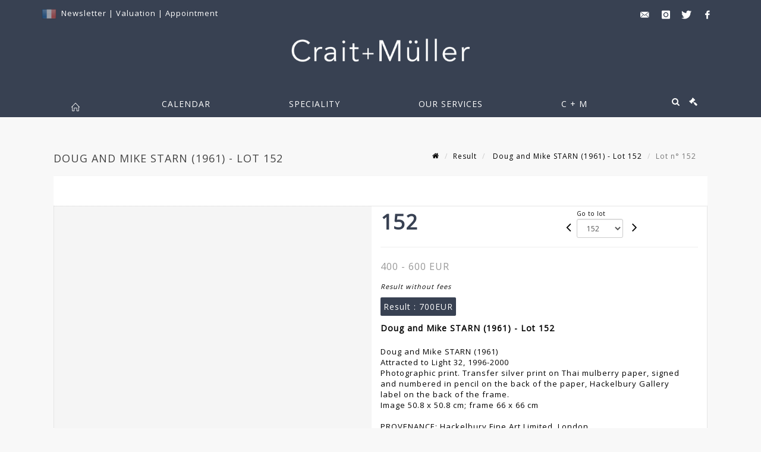

--- FILE ---
content_type: text/html;charset=UTF-8
request_url: https://www.crait-muller.com/en/lot/148620/24171830-doug-and-mike-starn-1961-attracted-to-light-32-1996-2000
body_size: 77614
content:
<!doctype html>
<html lang="en" class="no-js">
<head>
    <meta http-equiv="Content-Type" content="text/html; charset=UTF-8">
    <meta http-equiv="X-UA-Compatible" content="IE=edge,chrome=1">
    <title> Doug and Mike STARN (1961) - Lot 152 </title>
    
    
        



    

     
         
         <meta property="og:title" content="Doug and Mike STARN (1961) - Lot 152">
     
    
        <meta name="description" content="Toutes les informations sur le lot Doug and Mike STARN (1961)
Attracted to Light... - Lot 152 - Crait + Müller"/>
		<meta property="og:description" content="Toutes les informations sur le lot Doug and Mike STARN (1961)
Attracted to Light... - Lot 152 - Crait + Müller">
    
	
		<meta name="keywords" content="">
	




<meta name="language" content="fr">


<!-- HREF LANG -->


	
		<link rel="alternate" hreflang="en"
			  href="https://www.crait-muller.com/en/lot/148620/24171830-doug-and-mike-starn-1961-attracted-to-light-32-1996-2000" />

	
		<link rel="canonical" href="https://www.crait-muller.com/lot/148620/24171830-doug-and-mike-starn-1961-attracted-to-light-32-1996-2000" />
	
		<link rel="alternate" hreflang="fr"
			  href="https://www.crait-muller.com/lot/148620/24171830-doug-and-mike-starn-1961-attracted-to-light-32-1996-2000" />




<meta name="viewport" content="width=device-width, initial-scale=1, maximum-scale=1"/>
<meta name="author" content="Crait + M&uuml;ller">
<meta name="identifier-url" content="">
<meta name="layout" content="main"/>
<meta property="og:site_name" content="Crait + M&uuml;ller">
<meta property="og:locale" content="en">
<meta property="og:url" content="https://www.crait-muller.com/en/lot/148620/24171830-doug-and-mike-starn-1961-attracted-to-light-32-1996-2000"/>
<meta property="og:image" content="https://medias-static-sitescp.zonesecure.org/sitegenerique/1483/logos/logocraitmuller20250508132820.png"/>
<link rel="shortcut icon" href="https://medias-static-sitescp.zonesecure.org/sitegenerique/1483/logos/favicon20181121154133.ico" type="image/x-icon">
<link rel="icon" href="https://medias-static-sitescp.zonesecure.org/sitegenerique/1483/logos/favicon20181121154133.ico" />

<!-- GoogleFonts    ============================================= -->
<link href="https://fonts.googleapis.com/css?family=Open+Sans:" rel="stylesheet">
<!-- Stylesheets    ============================================= -->

<link rel="stylesheet" href="/assets/bootstrap-2702cc3efe0973add8272e0853ab03a3.css"/>
<link rel="stylesheet" href="/assets/font-awesome/css/font-awesome.min-84f0e98c247f3592f710ccde278d799c.css"/>
<link rel="stylesheet" href="/assets/style-6f91c0476104ee16f6fea9387a0decc9.css"/>
<link rel="stylesheet" href="/assets/font-icons-2145a7dee7ed7e44ae2f1897272842b8.css"/>
<link rel="stylesheet" href="/assets/icomoon-36189714d365d3d2ad41c87302fc4927.css"/>
<link rel="stylesheet" href="/assets/animate-ca9c031f7663c9e52b815d368f541c0e.css"/>
<link rel="stylesheet" href="/assets/magnific-popup-bd76b2742b05e58017f0fe452a612c2c.css"/>
<link rel="stylesheet" href="/assets/responsive-8fa874eb92fb7932dfb539001ee06bdd.css"/>


<!-- REVOLUTION SLIDER	============================================= -->
<link rel="stylesheet" href="https://cdn.drouot.com/assets?name=revolution_slider/css/layers.css">
<link rel="stylesheet" href="https://cdn.drouot.com/assets?name=revolution_slider/css/settings.css">
<link rel="stylesheet" href="https://cdn.drouot.com/assets?name=revolution_slider/css/navigation.css">


<link rel="stylesheet" href="/assets/jquery_toast/jquery.toast-45c7a0d117e54c9e9a29b32ba06784a8.css"/>
<link rel="stylesheet" href="/assets/cp-088cf35f8f3474c63d77b7860a79b0ee.css"/>
<script type="text/javascript" src="https://cdn.drouot.com/assets?name=cpg/jquery-743584baf8fc09dcd82ba03b2c8d990e.js"></script>

<!--[if lt IE 9]>
    <script src="http://css3-mediaqueries-js.googlecode.com/svn/trunk/css3-mediaqueries.js"></script>
<![endif]-->

<!-- CAROUSEL	============================================= -->
<script type="text/javascript" src="/assets/include/carousel-plugin/owl.carousel.min-58f126a356f7a1eb5ef4de741979f957.js" ></script>

<style type="text/css">
.openseadragon { background-color: #ffffff; border: 1px solid #ffffff; color: #333333; height: 600px; width: 400px; }
/* ******************************** GENERAL OPTIONS ******************************** */
.cpgen-container{
width:100%;margin-left:auto;margin-right:auto;padding-left : 0px ; padding-top : 0px ;padding-right : 0px ; padding-bottom : 0px ;}

/* ******************************** TYPOGRAPHY ******************************** */

    /*  BODY ============== */
    body {color : #000000;text-transform: none;font-family: Open Sans, Arial, Helvetica, sans-serif ;/*font-style : ;font-weight : ;*/font-size : 13px;letter-spacing : 1px;}
    body a:link {color : #000000;}
    body a:visited {color : #000000;}
    body a:hover {color : #000000;}

    /*  NAV ============== */
    nav {color : #ffffff;text-transform: uppercase;font-family: Open Sans, Arial, Helvetica, sans-serif ;/*font-style : ;font-weight : ;*/font-size : 14px;letter-spacing : 1px;}
    nav a:link {color : #ffffff;}
    nav a:visited {color : #ffffff;}
    nav a:hover {color : #ffffff;}

    /*  FOOTER ============== */
    footer {color : #ffffff;text-transform: none;font-family: Open Sans, Arial, Helvetica, sans-serif ;/*font-style : ;font-weight : ;*/font-size : 14px;letter-spacing : 1px;}
    footer a:link {color : #ffffff;}
    footer a:visited {color : #ffffff;}
    footer a:hover {color : #f8f8f8;}

    /*  H1 ============== */
    h1 {color : #384152;text-transform: uppercase;font-family: Open Sans, Arial, Helvetica, sans-serif ;/*font-style : ;font-weight : ;*/font-size : 22px;letter-spacing : 1px;}
    h1 a:link {color : #384152;}
    h1 a:visited {color : #384152;}
    h1 a:hover {color : #384152;}

    /*  H2 ============== */
    h2 {color : #384152;text-transform: uppercase;font-family: Open Sans, Arial, Helvetica, sans-serif ;/*font-style : ;font-weight : ;*/font-size : 14px;letter-spacing : 1px;}
    h2 a:link {color : #384152;}
    h2 a:visited {color : #384152;}
    h2 a:hover {color : #384152;}

    /*  H3 ============== */
    h3 {color : #333333;text-transform: uppercase;font-family: Open Sans, Arial, Helvetica, sans-serif ;/*font-style : ;font-weight : ;*/font-size : 15px;letter-spacing : 1px;}
    h3 a:link {color : #333333;}
    h3 a:visited {color : #333333;}
    h3 a:hover {color : #000000;}

    /*  H4 ============== */
    h4 {color : #384152;text-transform: uppercase;font-family: Open Sans, Arial, Helvetica, sans-serif ;/*font-style : ;font-weight : ;*/font-size : 14px;letter-spacing : 1px;}
    h4 a:link {color : #384152;}
    h4 a:visited {color : #000000;}
    h4 a:hover {color : #000000;}

    /*  H5 ============== */
    h5 {color : #000000;text-transform: none;font-family: Open Sans, Arial, Helvetica, sans-serif ;/*font-style : ;font-weight : ;*/font-size : 13px;letter-spacing : 1px;}
    h5 a:link {color : #000000;}
    h5 a:visited {color : #000000;}
    h5 a:hover {color : #000000;}

    /*  H6 ============== */
    h6 {color : #000000;text-transform: none;font-family: Open Sans, Arial, Helvetica, sans-serif ;/*font-style : ;font-weight : ;*/font-size : 12px;letter-spacing : 1px;}
    h6 a:link {color : #000000;}
    h6 a:visited {color : #000000;}
    h6 a:hover {color : #000000;}


/* ******************************** LOGO ******************************** */
#cpgenlogo{margin-left : px ;margin-top : 10px ;margin-right : px ;margin-bottom : 30px ; float: left;}

/* ******************************** HEADER ******************************** */

.cpgen-header {padding-left : 0px ;padding-top : 0px ;
padding-right : 0px ;padding-bottom : 0px ;margin-left : 0px ;margin-top : 0px ;margin-right : 0px ;margin-bottom : 0px ;background-color : #384152 ;border-top: 0px solid #384152;border-bottom: 0px solid #384152;}


/* ******************************** MENU ******************************** */
#cpgen-menu {background-color : #384152;}
#header.sticky-header #primary-menu ul li {padding-left : 0px ;padding-top : 0px ;padding-right : 0px ;padding-bottom : 0px;}
#cpgen-menu li:hover{background:#384152;}
#primary-menu {font-weight: normal !important;background-color : #384152;float:left;}
#header.sticky-header:not(.static-sticky) #primary-menu > ul > li > a {line-height:50px;}
#header.sticky-header #header-wrap{height: 50px;background-color : #384152;color : #ffffff ;}
#header.sticky-header #header-wrap img{max-height:50px;}
#primary-menu , #primary-menu.style-2 {height: 50px;}
#primary-menu.style-2 > div > ul > li > a{height: 50px;}
.device-sm #header.sticky-style-2 #header-wrap, .device-xs #header.sticky-style-2 #header-wrap, .device-xxs #header.sticky-style-2 #header-wrap{background-color : #384152;}
#header.sticky-style-2 #header-wrap, #header.sticky-style-3 #header-wrap, #primary-menu.style-2 > div > ul > li > a {height:50px;line-height:50px}
#primary-menu.style-2 ul ul, #primary-menu.style-2 ul li .mega-menu-content{top:50px}

#primary-menu-trigger {background-color:#384152 !important;}
#primary-menu-trigger .icon-reorder{color:#ffffff !important;}
#header.transparent-header.full-header #primary-menu > ul { border-right-color: rgba(0,0,0,0.1); }
#primary-menu ul {list-style: none;	height:50px;	margin: 0;}
#primary-menu > ul {float: left; }
#primary-menu ul li.mega-menu { position: inherit; }
#primary-menu ul li:first-child { margin-left: 0; }
#primary-menu ul li a {padding-left : 65px ;padding-top : 3px ;padding-right : 65px;padding-bottom : 3px ; height: 50px;line-height: 50px;}
#primary-menu ul li .mega-menu-content {background-color: #384152;	border-top: 2px solid #384152;}
#primary-menu ul ul{background-color: #384152; width:330px;display: none;}
#primary-menu ul ul a {	color: #ffffff !important;}
#primary-menu ul ul li:hover > a {background-color: #384152 !important;color: #ffffff!important;}
#primary-menu .dropdown hr{color : #384152;}
#primary-menu .container #top-search form input{color: #ffffff!important;}
#primary-menu .container #top-search form input::placeholder {color:#ffffff!important;}

/* ******************************** BACKGROUND ******************************** */
body{background-color:#f8f8f8;background-image: ;background-repeat: ;}


/* ******************************** FOOTER ******************************** */
#footer{padding-left : 0px ;padding-top : 30px ;padding-right : 0px ;padding-bottom : 30px ;margin-left : 0px ;margin-top : 10px ;margin-right : 0px ;margin-bottom : 0px ;border-top: 0px solid #384152;border-bottom: 0px solid #384152 ;background : #384152;color : #ffffff ; }
#footer a{#ffffff ;}



/* ******************************** SOCIAL ******************************** */
.cpgen-header .cpgen-social {font-size:1000;color:#000000;}
.cpgen-footer .cpgen-social {font-size:10;color:#000000;}

#primary-menu ul li .mega-menu-content  {width: 100% !important; }
</style>
<link rel="stylesheet" href="https://medias-static-sitescp.zonesecure.org/sitegenerique/1483/css/cssFile20251215115948.css" type="text/css" />

<script type="text/javascript" src="https://cdn.drouot.com/assets?name=cpg/cookiechoices-abc20e1381d834f5f6bf5378262b9b5c.js"></script>
<script>
    window.dataLayer = window.dataLayer || [];
    function gtag(){dataLayer.push(arguments);}

    gtag('consent', 'default', {
        'ad_storage': 'denied',
        'ad_user_data': 'denied',
        'ad_personalization': 'denied',
        'analytics_storage': 'denied'
    });
</script>

    <!-- Google tag (gtag.js) -->
        <script async src="https://www.googletagmanager.com/gtag/js?id=G-ZGC8KWS4EP"></script>
        <script>
            if (!isTrackingActivated()) {
                window['ga-disable-G-ZGC8KWS4EP'] = true;
            } else {
                gtag('js', new Date());
                gtag('config', 'G-ZGC8KWS4EP');
                updateGtagConsent('granted');
            }
        </script>
    <!-- End Google tag (gtag.js) -->




    <link rel="stylesheet" href="https://cdnjs.cloudflare.com/ajax/libs/font-awesome/6.5.0/css/all.min.css">


    
    <script src="https://cdn.jsdelivr.net/npm/vanilla-lazyload@17.1.2/dist/lazyload.min.js"></script>

</head>
<body class="en">



<div class="cpgen-container">
    
    <div class="cpgen-header">
        
            <div id="top-bar">
    <div class="container clearfix">
        <div class="col_half nobottommargin flags">
            <div class="top-links">
                
    

    
        <a href="/lot/148620/24171830-doug-and-mike-starn-1961-attracted-to-light-32-1996-2000" class="languefr">
            <img src="/assets/flags/fr-bcf33ecee56e3e2424fa4daf4b1d2011.png" />
        </a>
    


                 <a href="/en/newsletter" target="_blank">Newsletter</a> | <a href="/en/online-valuation" target="_blank">Valuation</a> | <a href="/en/appointment" target="_blank">Appointment</a>
            </div>
        </div>

        <div class="col_half fright  nobottommargin social">
            <div id="top-social">
                <ul>
    

    

        
            <li><a href="mailto:contact@crait-muller.com"
                   class="si-email3"><span class="ts-icon"><i class="icon-email3"></i>

                </span><span class="ts-text">contact@crait-muller.com</span></a>
            </li>
    

    

    

    

        

            <li><a target="_blank"
                   href="https://www.instagram.com/craitetmuller/"
                   class="si-instagram"><span class="ts-icon"><i class="icon-instagram"></i>
                </span><span class="ts-text">instagram</span></a></li>

        
    

    

        

            <li><a target="_blank"
                   href="https://twitter.com/craitetmuller"
                   class="si-twitter"><span class="ts-icon"><i class="icon-twitter"></i>
                </span><span class="ts-text">twitter</span></a></li>

        
    

    

    

        

            <li><a target="_blank"
                   href="https://www.facebook.com/craitetmuller/"
                   class="si-facebook"><span class="ts-icon"><i class="icon-facebook"></i>
                </span><span class="ts-text">facebook</span></a></li>

        
    

    

    

</ul>
            </div>
        </div>
    </div>
</div>
<header id="header" class="header5 sticky-style-2">
    <div class="container clearfix">
        <div id="primary-menu-trigger"><i class="icon-reorder"></i></div>
        <div id="cpgenlogo">
             <!-- Logo  ============================================= -->
            <div id="logo" class="divcenter">
                <a href="/en/home"
                   class="standard-logo"
                   data-dark-logo="https://medias-static-sitescp.zonesecure.org/sitegenerique/1483/logos/logocraitmuller20250508132820.png">
                    <img style="" src="https://medias-static-sitescp.zonesecure.org/sitegenerique/1483/logos/logocraitmuller20250508132820.png" class="divcenter" alt="Crait + Müller">
                </a>
                <a href="/en/home"
                   class="retina-logo"
                   data-dark-logo="https://medias-static-sitescp.zonesecure.org/sitegenerique/1483/logos/logocraitmuller20250508132820.png">
                    <img src="https://medias-static-sitescp.zonesecure.org/sitegenerique/1483/logos/logocraitmuller20250508132820.png" class="divcenter" alt="Crait + Müller">
                </a>
            </div>
        </div>
     </div>
    <div id="cpgen-menu">
        <div id="header-wrap">
                <nav id="primary-menu" class="style-2">
    <div class="container clearfix">
        <ul>

    <li>
        
            <a href="/en/home" >
                <div>
                    <i class='icon-line2-home'></i>
                </div>
            </a>
        
        
    </li>

    <li>
        
            <a href="#" >
                <div>
                    Calendar
                </div>
            </a>
        
        
            <ul>
                

    <li>
        
            <a href="/en/upcoming-sales" >
                <div>
                    Upcoming auctions
                </div>
            </a>
        
        
    </li>

    <li>
        
            <a href="/en/past-sales" >
                <div>
                    Results
                </div>
            </a>
        
        
    </li>

            </ul>
        
    </li>

    <li>
        
            <a href="/en/specialities" >
                <div>
                    Speciality
                </div>
            </a>
        
        
            <ul>
                

    <li>
        
            <a href="/en/speciality/workshops-artists" >
                <div>
                    workshops artists
                </div>
            </a>
        
        
    </li>

    <li>
        
            <a href="/en/speciality/jewelry-silversmith" >
                <div>
                    Jewelry, watches and silverware
                </div>
            </a>
        
        
    </li>

    <li>
        
            <a href="/en/speciality/classical-furnitures" >
                <div>
                    Classicals arts
                </div>
            </a>
        
        
    </li>

    <li>
        
            <a href="/en/speciality/generalist-sales" >
                <div>
                    General sales
                </div>
            </a>
        
        
    </li>

    <li>
        
            <a href="https://www.crait-muller.com//en/speciality/sculpture-bronze " >
                <div>
                    Sculptures
                </div>
            </a>
        
        
    </li>

    <li>
        
            <a href="/en/speciality/contemporary-art" >
                <div>
                    Art of the 20th and 21st century
                </div>
            </a>
        
        
    </li>

            </ul>
        
    </li>

    <li>
        
            <a href="#" >
                <div>
                    Our services
                </div>
            </a>
        
        
            <ul>
                

    <li>
        
            <a href="/en/buy" >
                <div>
                    Buy-sell
                </div>
            </a>
        
        
    </li>

    <li>
        
            <a href="/en/inventory" >
                <div>
                    Expertises-inventories
                </div>
            </a>
        
        
    </li>

    <li>
        
            <a href="/en/online-valuation" >
                <div>
                    Ask for an estimate
                </div>
            </a>
        
        
    </li>

    <li>
        
            <a href="/en/payement" >
                <div>
                    Payement
                </div>
            </a>
        
        
    </li>

    <li>
        
            <a href="/en/deposit" >
                <div>
                    Online deposit
                </div>
            </a>
        
        
    </li>

    <li>
        
            <a href="/en/appointment-paris" >
                <div>
                    Take an appointment in Paris
                </div>
            </a>
        
        
    </li>

    <li>
        
            <a href="/en/appointment-charenton" >
                <div>
                    Take an appointment in Charenton
                </div>
            </a>
        
        
    </li>

            </ul>
        
    </li>

    <li>
        
            <a href="#" >
                <div>
                    C &#43; M
                </div>
            </a>
        
        
            <ul>
                

    <li>
        
            <a href="#" >
                <div>
                    The auction house CRAIT & MÜLLER
                </div>
            </a>
        
        
            <ul>
                

    <li>
        
            <a href="/en/crait-muller-in-paris" >
                <div>
                    CRAIT &#43; MÜLLER in Paris
                </div>
            </a>
        
        
    </li>

    <li>
        
            <a href="/en/crait-muller-in-charenton-le-pont" >
                <div>
                    CRAIT &#43; MÜLLER in Charenton-le-Pont
                </div>
            </a>
        
        
    </li>

            </ul>
        
    </li>

    <li>
        
            <a href="/en/history" >
                <div>
                    Our history
                </div>
            </a>
        
        
    </li>

    <li>
        
            <a href="/en/newsletter" >
                <div>
                    Newsletter
                </div>
            </a>
        
        
    </li>

    <li>
        
            <a href="#" >
                <div>
                    Practical info
                </div>
            </a>
        
        
            <ul>
                

    <li>
        
            <a href="/en/contact-paris" >
                <div>
                    Contact in Paris
                </div>
            </a>
        
        
    </li>

    <li>
        
            <a href="/en/contact-charenton-le-pont" >
                <div>
                    Contact in Charenton-le-Pont
                </div>
            </a>
        
        
    </li>

            </ul>
        
    </li>

    <li>
        
            <a href="/en/our-collaborations" >
                <div>
                    Our collaborations
                </div>
            </a>
        
        
    </li>

            </ul>
        
    </li>
</ul>
            
<div id="top-cart">
    <a href="#" id="top-cart-trigger">
        <i class="icon-legal"></i>
    </a>
    <div class="top-cart-content" id="top-cart-content">
        <div class="top-cart-title">
            <p>Absentee bids </p>
        </div>
        <div class="top-cart-items" id="top-cart-items">
            <template id="cart-item-list">
                <div class="top-cart-item clearfix">
                    <div class="top-cart-item-desc">
                        <a href="/null/null"></a>
                        <span class="top-cart-item-price"></span>
                        <span class="top-cart-item-price"></span>
                    </div>
                </div>
            </template>
        </div>
    </div>
</div><!-- #top-cart end -->

<script type="text/javascript">
    function getQueryVariable(variable) {
        let query = window.location.search.substring(1);
        let vars = query.split('&');
        for (let i = 0; i < vars.length; i++) {
            let pair = vars[i].split("=");
            if (pair[0] === variable) {return pair[1];}
        }
        return false;
    }
    $(document).ready(function() {
        panierSize = 0;
        if (window.localStorage.getItem("panier") !== null && window.localStorage.getItem("panier") !== '') {
            panier = getPanier();
            panierSize = Object.keys(panier.lots).length;
        }
        if (window.location.search.indexOf("okLots") !== -1) {
            let lotIds = getQueryVariable("okLots").split(",");
            for (let i in lotIds) {
                deleteOrdre(lotIds[i]);
            }
            panierSize = Object.keys(panier.lots).length;
        }
        if (panierSize > 0) {
            $.toast({
                icon: 'info',
                text : "<p class=''>Don't forget to definitively validate your absentee bids in your <a href='/ordre'>cart</a>.</p>",
                allowToastClose: true,
                showHideTransition : 'slide',  // It can be plain, fade or slide
                hideAfter : false,             // `false` to make it sticky or time in miliseconds to hide after
                stack : 2,                     // `false` to show one stack at a time count showing the number of toasts that can be shown at once
                textAlign : 'left',            // Alignment of text i.e. left, right, center
                position : 'top-right'       // bottom-left or bottom-right or bottom-center or top-left or top-right or top-center or mid-center or an object representing the left, right, top, bottom values to position the toast on page
            })
            Object.keys(panier.lots).forEach(function (lotId) {
                let t = document.querySelector('#cart-item-list');
                let a = t.content.querySelectorAll("a");
                a[0].textContent = "lot n° "+panier.lots[lotId].n;
                let s = t.content.querySelectorAll("span");
                s[0].textContent = panier.lots[lotId].d;
                if (panier.lots[lotId].m === -1) {
                    s[1].textContent = 'Phone bid';
                } else {
                    s[1].textContent = panier.lots[lotId].m + ' ' + panier.lots[lotId].c;
                }

                let x = document.getElementById("top-cart-items");
                let clone = document.importNode(t.content, true);
                x.appendChild(clone)
            })

            let panierSizeSpan = document.createElement("span");
            panierSizeSpan.textContent = window.panierSize.toString();
            document.getElementById("top-cart-trigger").appendChild(panierSizeSpan);

            let btnPanier = document.createElement("a");
            btnPanier.rel = "nofollow";
            btnPanier.className = "button button-3d button-small nomargin fright";
            btnPanier.textContent = 'Send absentee bid';
            btnPanier.href = '/null/null';
            let btnPanierDiv = document.createElement("div");
            btnPanierDiv.className = "top-cart-action clearfix";
            btnPanierDiv.appendChild(btnPanier);

            document.getElementById("top-cart-content").appendChild(btnPanierDiv);
        } else {
            let panierList = document.createElement("p");
            panierList.textContent = "Your absentee bids list is empty, browse the catalogs to add lots to your list.";
            document.getElementById("top-cart-items").appendChild(panierList);
        }

    });
</script>

            
                <div id="top-search">
                    <a href="#" id="top-search-trigger"><i class="icon-search3"></i><i class="icon-line-cross"></i></a>
                    <form action="/en/search" method="get">
                        <input type="text" name="query" class="form-control" value="" placeholder="Search an item, an artist">
                        <input type="submit" class="loupe" id="AccueilBtChercher" value="">
                    </form>
                </div>
            
    </div>
</nav>
            </div>
        </div>
</header>

        
    </div>

    <div class="container">
        
        
            <div class="clear"></div>

<div class="basic layoutsPage">
    <div class="layoutsExemple col-md-12">
        
<section id="page-title" class="page-title-mini page-title-nobg">
    <div class="clearfix">
        <h1>
            Doug and Mike STARN (1961) - Lot 152
        </h1>
        <ol class="breadcrumb">
            <li><a href='/'>
                <icon class='icon-home2'></icon>
            </a></li>
            <li><a href='/resultats'>Result</a>
            </li>
            <li><a href="/en/catalog/148620-louise-janin-1893-1997-andamp-contemporaries">
                Doug and Mike STARN (1961) - Lot 152
            </a></li>
            <li class="active">Lot n° 152&nbsp;</li>
        </ol>
    </div>
</section>
<section id="content">
    <div class="detailLot content-wrap Vente148620 Etude11483 Etude2">
            <div class="single-product">
                <div class="product">
                    <div class="col-xs-12 col-md-6 product-img noPaddingLeft">
                        
                            
<script type="text/javascript" src="https://cdn.drouot.com/assets?name=openseadragon/openseadragon.min.js"></script>
<div class="col-xs-12 padding0">
    <div id="zoomImage" class="openseadragon">
        <div id="toolbarDiv"></div>
        
        <script type="text/javascript">
            var viewer = OpenSeadragon({
                        id:            "zoomImage",
                        prefixUrl:     "https://cdn.drouot.com/assets?name=openseadragon/images/",
                        showNavigator:  true,
                        toolbar:       "toolbarDiv",
                        nextButton:     "next",
                        previousButton: "previous",
                        autoHideControls: false,
                        maxZoomPixelRatio: 3,
                        minZoomPixelRatio: 0.5,
                        navigatorSizeRatio: 0.12,
                        controlsFadeDelay: 0,
                        controlsFadeLength: 500,
                        showReferenceStrip: false,
                        animationTime: 0.8,
                        imageSmoothingEnabled: true,
                    });
                    $(document).ready(function() {
//                        setTimeout( function(){
//                                   innerHTML2 = $(".intercom-launcher-discovery-frame").contents().find("html").html();
//                                   innerHTML = $('.intercom-launcher-frame').contents().find("html").html();
//                                   innerHTML3 = $("#intercom-frame").contents().find("html").html();
//                               }, 3000);
                        var tiles = [
                            
                            {
                                tileSource : {
                                    type: 'image',
                                    url:  'https://cdn.drouot.com/d/image/lot?size=fullHD&path=1483/148620/cfc5032482dd2d65b4025088f12986d4',
                                    crossOriginPolicy: 'Anonymous',
                                    ajaxWithCredentials: false,
                                },
                            },
                            
                        ];
                        var tile = 0;
                        var length = tiles.length - 2;
                        viewer.addTiledImage(tiles[0]); //init sur la première image
                        $(".thumbPreview").click(function() { //quand on clique ça change l'image
                            tile = parseInt($(this).data("thumb-index"));
                            viewer.close();
                            viewer.addTiledImage(tiles[parseInt($(this).data("thumb-index"))]);
                        });
                        var container = $('div.image-container');
                        $("#next").click(function() {
                            if (tile <= length) {
                                tile++;
                            } else {
                                tile = 0;
                            }
                            viewer.close();
                            viewer.addTiledImage(tiles[tile]);
                            scrollTo=$("#thumbImage-"+tile);
                            container.animate({
                                scrollTop: scrollTo.offset().top - container.offset().top + container.scrollTop()
                            })
                        });
                        $("#previous").click(function() {
                            if (tile === 0) {
                                tile = length + 1;
                            } else {
                                tile--;
                            }
                            viewer.close();
                            viewer.addTiledImage(tiles[tile]);
                            scrollTo=$("#thumbImage-"+tile);
                            container.animate({
                                scrollTop: scrollTo.offset().top - container.offset().top + container.scrollTop()
                            })
                        });
        });

    </script>
        <noscript>
            
                
                <img src="https://cdn.drouot.com/d/image/lot?size=phare&path=1483/148620/cfc5032482dd2d65b4025088f12986d4" alt="Doug and Mike STARN (1961)
Attracted to Light 32, 1996-2000
Photographic print. Transfer..."/>
            
        </noscript>
    </div>
</div>

<div class="clear"></div>
<div class="col-xs-12 noPaddingLeft thumbBlocmaster">
    
</div>
                        
                    </div>

                    <div class="col-xs-12 col-md-6 product-desc">
                        <div class="fiche_numero_lot">
                            <span class="fiche_lot_label">Lot</span> <span class="fiche_lot_labelnum">n°</span> <span class="fiche_lot_num">152</span>
                        </div>
                        <div class="col-md-5 padding0 floatRight">
                            
<div class="lot_navigation">
    <div class="lot_prec_suiv">
        <span class="lot_precedent col-xs-1 padding0" onclick="javascript:jQuery('#preview-form').submit()">
            
                <form id="preview-form" method="post" action="/action/goToLot?id=24171828" style="display: inline-block;margin-top: 7px;">
                    <input type="hidden" name="cpId" value="1483"/>
                    <input type="hidden" name="venteId" value="148620"/>
                    <input type="hidden" name="newLang" value="en"/>
                    <i class="icon-angle-left" style="font-size:24px;cursor:pointer;"></i>
                </form>
            
        </span>
        <span class="lot_combo col-xs-6 col-md-5 padding0 alignCenter">
            <span class="info_cache font10 alignCenter">Go to lot</span>
            <form id="combo-form" class="form-group"
                  action="/action/goToLot"
                  method="post"
                  style="display: inline-block;">
                <input type="hidden" name="cpId" value="1483"/>
                <input type="hidden" name="venteId" value="148620"/>
                <input type="hidden" name="newLang" value="en"/>
                <select id="combo-num" class="form-control" name="id" style="height:32px; width:auto; font-size: 12px; min-width:75px; " onchange="this.form.submit()" >
<option value="24171679" >1</option>
<option value="24171680" >2</option>
<option value="24171681" >3</option>
<option value="24171682" >4</option>
<option value="24171683" >5</option>
<option value="24171684" >6</option>
<option value="24171685" >7</option>
<option value="24348687" >8</option>
<option value="24171687" >9</option>
<option value="24171688" >10</option>
<option value="24171689" >11</option>
<option value="24171690" >12</option>
<option value="24171691" >13</option>
<option value="24171692" >14</option>
<option value="24171693" >15</option>
<option value="24171694" >16</option>
<option value="24171695" >17</option>
<option value="24171696" >18</option>
<option value="24171697" >19</option>
<option value="24171698" >20</option>
<option value="24171699" >21</option>
<option value="24171700" >22</option>
<option value="24171701" >23</option>
<option value="24171702" >24</option>
<option value="24171703" >25</option>
<option value="24171704" >26</option>
<option value="24171705" >27</option>
<option value="24171706" >28</option>
<option value="24171707" >29</option>
<option value="24171708" >30</option>
<option value="24171709" >31</option>
<option value="24171710" >32</option>
<option value="24171711" >33</option>
<option value="24171712" >34</option>
<option value="24171713" >35</option>
<option value="24171714" >36</option>
<option value="24171715" >37</option>
<option value="24171716" >38</option>
<option value="24171717" >39</option>
<option value="24171718" >40</option>
<option value="24171719" >41</option>
<option value="24171720" >42</option>
<option value="24171721" >43</option>
<option value="24171722" >44</option>
<option value="24171723" >45</option>
<option value="24171724" >46</option>
<option value="24171725" >47</option>
<option value="24171726" >48</option>
<option value="24171727" >49</option>
<option value="24171728" >50</option>
<option value="24171729" >51</option>
<option value="24171730" >52</option>
<option value="24171731" >53</option>
<option value="24171732" >54</option>
<option value="24171733" >55</option>
<option value="24171734" >56</option>
<option value="24171735" >57</option>
<option value="24171736" >58</option>
<option value="24171737" >59</option>
<option value="24171738" >60</option>
<option value="24171739" >61</option>
<option value="24171740" >62</option>
<option value="24171741" >63</option>
<option value="24171742" >64</option>
<option value="24171743" >65</option>
<option value="24171744" >66</option>
<option value="24171745" >67</option>
<option value="24171746" >68</option>
<option value="24171747" >69</option>
<option value="24171748" >70</option>
<option value="24171749" >71</option>
<option value="24171750" >72</option>
<option value="24171751" >73</option>
<option value="24171752" >74</option>
<option value="24171753" >75</option>
<option value="24171754" >76</option>
<option value="24171755" >77</option>
<option value="24171756" >78</option>
<option value="24171757" >79</option>
<option value="24171758" >80</option>
<option value="24171759" >81</option>
<option value="24171760" >82</option>
<option value="24171761" >83</option>
<option value="24171762" >84</option>
<option value="24171763" >85</option>
<option value="24171764" >86</option>
<option value="24171765" >87</option>
<option value="24171766" >88</option>
<option value="24171767" >89</option>
<option value="24171768" >90</option>
<option value="24171769" >91</option>
<option value="24171770" >92</option>
<option value="24171771" >93</option>
<option value="24171772" >94</option>
<option value="24171773" >95</option>
<option value="24171774" >96</option>
<option value="24171775" >97</option>
<option value="24171776" >98</option>
<option value="24171777" >99</option>
<option value="24171778" >100</option>
<option value="24171779" >101</option>
<option value="24171780" >102</option>
<option value="24171781" >103</option>
<option value="24171782" >104</option>
<option value="24171783" >105</option>
<option value="24171784" >106</option>
<option value="24171785" >107</option>
<option value="24171786" >108</option>
<option value="24171787" >109</option>
<option value="24171788" >110</option>
<option value="24171789" >111</option>
<option value="24171790" >112</option>
<option value="24171791" >113</option>
<option value="24171792" >114</option>
<option value="24171793" >115</option>
<option value="24171794" >116</option>
<option value="24171795" >117</option>
<option value="24171796" >118</option>
<option value="24171797" >119</option>
<option value="24171798" >120</option>
<option value="24171799" >121</option>
<option value="24171800" >122</option>
<option value="24171801" >123</option>
<option value="24171802" >124</option>
<option value="24171803" >125</option>
<option value="24171804" >126</option>
<option value="24171805" >127</option>
<option value="24171806" >128</option>
<option value="24171807" >129</option>
<option value="24171808" >130</option>
<option value="24171809" >131</option>
<option value="24171810" >132</option>
<option value="24171811" >133</option>
<option value="24171812" >134</option>
<option value="24171813" >135</option>
<option value="24171814" >136</option>
<option value="24171815" >137</option>
<option value="24171816" >138</option>
<option value="24171817" >139</option>
<option value="24171818" >140</option>
<option value="24171819" >141</option>
<option value="24171820" >142</option>
<option value="24171821" >143</option>
<option value="24171822" >144</option>
<option value="24171823" >145</option>
<option value="24171824" >146</option>
<option value="24171825" >147</option>
<option value="24171826" >148</option>
<option value="24171827" >149</option>
<option value="24171828" >150</option>
<option value="24171830" selected="selected" >152</option>
<option value="24171831" >153</option>
<option value="24171832" >154</option>
<option value="24171833" >155</option>
<option value="24171834" >156</option>
<option value="24171835" >157</option>
<option value="24171836" >158</option>
<option value="24171837" >159</option>
<option value="24171838" >160</option>
<option value="24171839" >161</option>
<option value="24171840" >162</option>
<option value="24171841" >163</option>
<option value="24171842" >164</option>
<option value="24171844" >166</option>
<option value="24171845" >167</option>
<option value="24171846" >168</option>
<option value="24171847" >169</option>
<option value="24171848" >170</option>
<option value="24171849" >171</option>
<option value="24171850" >172</option>
<option value="24171851" >173</option>
<option value="24171852" >174</option>
<option value="24171853" >175</option>
<option value="24171854" >176</option>
<option value="24171855" >177</option>
<option value="24171856" >178</option>
<option value="24171857" >179</option>
<option value="24171858" >180</option>
<option value="24171859" >181</option>
<option value="24171860" >182</option>
<option value="24171861" >183</option>
<option value="24171862" >184</option>
<option value="24171863" >185</option>
<option value="24171864" >186</option>
<option value="24171865" >187</option>
<option value="24171866" >188</option>
<option value="24171867" >189</option>
<option value="24171868" >190</option>
<option value="24171869" >191</option>
<option value="24171870" >192</option>
<option value="24171871" >193</option>
<option value="24171872" >194</option>
<option value="24305675" >195-1</option>
<option value="24171873" >195</option>
<option value="24171875" >196-1</option>
<option value="24171874" >196</option>
<option value="24171876" >197</option>
<option value="24171877" >198</option>
<option value="24171878" >199</option>
<option value="24171879" >200</option>
<option value="24171880" >201</option>
<option value="24171881" >202</option>
<option value="24171882" >203</option>
<option value="24171883" >204</option>
<option value="24171884" >205</option>
<option value="24171885" >206</option>
<option value="24171886" >207</option>
<option value="24171887" >208</option>
<option value="24171888" >209</option>
<option value="24171889" >210</option>
<option value="24171890" >211</option>
<option value="24171891" >212</option>
<option value="24171892" >213</option>
<option value="24171893" >214</option>
<option value="24171894" >215</option>
<option value="24171895" >216</option>
<option value="24171897" >218</option>
<option value="24219445" >219-1</option>
<option value="24171899" >220</option>
<option value="24171900" >221</option>
<option value="24171901" >222</option>
<option value="24171902" >223</option>
<option value="24171903" >224</option>
<option value="24171904" >225</option>
<option value="24171905" >226</option>
<option value="24171906" >227</option>
<option value="24171907" >228</option>
<option value="24171908" >229</option>
<option value="24171909" >230</option>
<option value="24171910" >231</option>
<option value="24171911" >232</option>
<option value="24171912" >233</option>
<option value="24171913" >234</option>
<option value="24171914" >235</option>
<option value="24171915" >236</option>
<option value="24171916" >237</option>
<option value="24171917" >238</option>
<option value="24171918" >239</option>
<option value="24171919" >240</option>
<option value="24171920" >241</option>
<option value="24171921" >242</option>
<option value="24171922" >243</option>
<option value="24171923" >244</option>
<option value="24171924" >245</option>
<option value="24171925" >246</option>
<option value="24171926" >247</option>
<option value="24171927" >248</option>
<option value="24171928" >249</option>
<option value="24171929" >250</option>
<option value="24171930" >251</option>
<option value="24171931" >252</option>
<option value="24171932" >253</option>
<option value="24171933" >254</option>
<option value="24171934" >255</option>
<option value="24171935" >256</option>
<option value="24171936" >257</option>
<option value="24171937" >258</option>
<option value="24171938" >259</option>
<option value="24171939" >260</option>
<option value="24171940" >261</option>
<option value="24171941" >262</option>
<option value="24171942" >263</option>
<option value="24171943" >264</option>
<option value="24171944" >265</option>
<option value="24171945" >266</option>
<option value="24171946" >267</option>
<option value="24171947" >268</option>
<option value="24171948" >269</option>
<option value="24171949" >270</option>
<option value="24171950" >271</option>
<option value="24171951" >272</option>
<option value="24171952" >273</option>
<option value="24171953" >274</option>
<option value="24171954" >275</option>
<option value="24171955" >276</option>
<option value="24171956" >277</option>
<option value="24171957" >278</option>
<option value="24171958" >279</option>
<option value="24171959" >280</option>
<option value="24171960" >281</option>
<option value="24171961" >282</option>
<option value="24171962" >283</option>
<option value="24171963" >284</option>
<option value="24171964" >285</option>
<option value="24171965" >286</option>
<option value="24171966" >287</option>
<option value="24171967" >288</option>
<option value="24171968" >289</option>
<option value="24171969" >290</option>
<option value="24171970" >291</option>
<option value="24171971" >292</option>
<option value="24171972" >293</option>
<option value="24171973" >294</option>
<option value="24171974" >295</option>
<option value="24171975" >296</option>
<option value="24171976" >297</option>
<option value="24171977" >298</option>
<option value="24171978" >299</option>
<option value="24171979" >300</option>
<option value="24171980" >301</option>
<option value="24171981" >302</option>
<option value="24171982" >303</option>
<option value="24171983" >304</option>
<option value="24171984" >305</option>
<option value="24171985" >306</option>
<option value="24171986" >307</option>
<option value="24323272" >308</option>
</select>

            </form>
        </span>
        <span class="lot_suivant col-xs-1 noPaddingRight noPaddingLeft" onclick="javascript:jQuery('#next-form').submit()">
            
                <form id="next-form" method="post" action="/action/goToLot?id=24171831" style="display: inline-block; margin-top: 7px;">
                    <i class="icon-angle-right" style="font-size:24px;cursor: pointer;"></i>
                    <input type="hidden" name="cpId" value="1483"/>
                    <input type="hidden" name="venteId" value="148620"/>
                    <input type="hidden" name="newLang" value="en"/>
                </form>
            
        </span>
    </div>
</div>
                        </div>

                        <div class="line"></div>
                        
                            <div class="estimLabelAff4">Estimation :</div>
                            <div class="estimAff4">
                                
                                    400 - 600
                                
                                EUR
                            </div>
                        

                        
                            
                                <div class="explicationResultats">
                                    Result without fees
                                </div>
                            
                            <div class="fiche_lot_resultat">
                                Result
                                : <nobr>700EUR</nobr></div>
                        
                        <div class="fiche_ordre_achat">
                            
                        </div>
                        

                        <div class="fiche_titre_lot">
                            Doug and Mike STARN (1961) - Lot 152
                        </div>

                        <div class="fiche_lot_description" id="lotDesc-24171830">Doug and Mike STARN (1961)
Attracted to Light 32, 1996-2000
Photographic print. Transfer silver print on Thai mulberry paper, signed and numbered in pencil on the back of the paper, Hackelbury Gallery label on the back of the frame. 
Image 50.8 x 50.8 cm; frame 66 x 66 cm

PROVENANCE: Hackelbury Fine Art Limited, London.</div>
                        
                        <div id="description-modal" class="modal fade bs-example-modal-lg" tabindex="-1" role="dialog" aria-labelledby="description-modal">
    <div class="modal-dialog modal-lg" role="document">
        <div class="modal-content">
            <div class="modal-header">
                <button type="button" class="close" data-dismiss="modal" aria-hidden="true">&times;</button>
                <h4 class="modal-title">
                    Sale information - Louise JANIN (1893-1997) &amp; Contemporaries
                </h4>
            </div>

            <div class="modal-body">
                <div class="te">
                    <p><br/></p><p>Louise JANIN (1893-1997) - Haitian Contemporaries and Painters</p><p><br/></p><p>Friday February 9, 2024 at 2 pm</p><p>Hôtel Drouot room 1 &amp; 7</p><p><br/></p><p><strong><u>Public exhibition :</u></strong></p><p>Wednesday February 7, 11 am to 6 pm</p><p>Thursday, February 8 from 11 am to 8 pm</p><p>Sale morning from 11 am to 12 pm</p><p><br/></p><p><strong><u>T. during the exhibition and sale:</u></strong> +33 (0)1 48 00 20 01 &amp; +33 (0)1 48 00 20 07</p><p><br/></p><p><br/></p><p>Expert for Louise Janin: Lots 1 to 142</p><p>Cabinet Chanoit</p><p>9 rue Drouot - 75009</p><p>01 47 70 22 33</p><p>expertise@chanoit.com</p><p><br/></p><p>Expert for the HAITIAN paintings: Lots 269 to 307</p><p>Antoinette Jean</p><p>01 45 89 93 86</p><p>a.jean@bbox.fr</p><p><br/></p><p><strong><u>Transport and shipping :</u></strong></p><p><br/></p><p>Online quotation platform :</p><p>LES RECHARGEURS</p><p><a href="https://www.crait-muller.com/vente/www.lesrechargeurs.fr" rel="noopener noreferrer">www.lesrechargeurs.fr</a></p><p><br/></p><p>HELLOTHEPACKENGERS (France, Europe and Worldwide)</p><p>+33 (0)6 37 42 28 65</p><p><a href="mailto:hello@thepackengers.com" rel="noopener noreferrer">hello@thepackengers.com</a></p><p><br/></p><p>BAOPLUS (France, Europe and Worldwide)</p><p>+33 (0)1 84 17 20 67</p><p><a href="https://www.crait-muller.com/vente/www.baoplus.fr" rel="noopener noreferrer">www.baoplus.fr</a> and <a href="mailto:baoplus@12plus.fr" rel="noopener noreferrer">baoplus@12plus.fr</a></p><p><br/></p><p>CONVELIO (France, Europe and Worldwide)</p><p>+33 1 76 42 10 05</p><p><a href="mailto:order@convelio.com" rel="noopener noreferrer">order@convelio.com</a></p>
                </div>
            </div>

            <div class="modal-footer">
                <button type="button" class="btn btn-default" data-dismiss="modal">
                    Close
                </button>
            </div>
        </div>
    </div>
</div>
                        <div id="conditions-modal" class="modal fade bs-example-modal-lg" tabindex="-1" role="dialog" aria-labelledby="conditions-modal">
    <div class="modal-dialog modal-lg" role="document">
        <div class="modal-content">
            <div class="modal-header">
                <button type="button" class="close" data-dismiss="modal" aria-hidden="true">&times;</button>
                <h4 class="modal-title">
                    Sales conditions - Louise JANIN (1893-1997) &amp; Contemporaries
                </h4>
            </div>

            <div class="modal-body">
                <div class="te">
                    <p><br></p><p><strong>Conditions de vente</strong></p><p><br></p><p>1 – Le bien mis en vente</p><p><br></p><p>Les acquéreurs potentiels sont invités à examiner les biens pouvant les intéresser avant la vente aux enchères, et notamment pendant les expositions.</p><p>L’OVV CRAIT-MULLER se tient à la disposition des acquéreurs potentiels pour leur fournir</p><p>des rapports sur l’état des lots. Les descriptions des lots résultant du catalogue, des rapports, des étiquettes et des indications ou annonces verbales ne sont que l’expression par l’OVV CRAIT-MULLER de sa perception du lot, mais ne sauraient constituer la preuve d’un fait.</p><p>Les dimensions sont données à titre indicatif. Les indications données par l’OVV CRAIT-MULLER sur l’existence d’une restauration, d’un accident ou d’un incident affectant le lot, sont exprimées pour faciliter son inspection par l’acquéreur potentiel et restent soumises à son appréciation personnelle ou à celle de son expert.</p><p>L’absence d’indication d’une restauration d’un accident ou d’un incident dans le catalogue, les rapports, les étiquettes ou verbalement, n’implique nullement qu’un bien soit exempt de tout défaut présent, passé ou réparé. Inversement la mention de quelques défauts n’implique pas l’absence de tous autres défauts. Les estimations sont fournies à titre purement indicatif et elles ne peuvent être considérées comme impliquant la certitude que le bien sera vendu au prix estimé ou même à l’intérieur de la fourchette d’estimations. Les estimations ne sauraient constituer une quelconque garantie.</p><p><br></p><p>2 – La vente</p><p><br></p><p>L’OVV CRAIT-MULLER se réserve de demander à tout acquéreur potentiel de justifier de son identité ainsi que de ses références bancaires.</p><p>L’OVV CRAIT-MULLER se réserve d’interdire l’accès à la salle de vente de tout acquéreur potentiel pour justes motifs. Toute personne qui se porte enchérisseur s’engage à régler personnellement et immédiatement le prix d’adjudication augmenté des frais à la charge de l’acquéreur et de tous impôts ou taxes qui pourraient être exigibles. Tout enchérisseur est censé agir pour son propre compte sauf dénonciation préalable de sa qualité de mandataire pour le compte d’un tiers, acceptée par l’OVV CRAIT-MULLER.</p><p>Le mode normal pour enchérir consiste à être présent dans la salle de vente. Toutefois l’OVV CRAIT-MULLER pourra accepter gracieusement de recevoir des enchères par téléphone d’un acquéreur potentiel qui se sera manifesté avant la vente.</p><p>L’OVV CRAIT-MULLER ne pourra engager sa responsabilité notamment si la liaison téléphonique n’est pas établie, est établie tardivement, ou en cas d’erreur ou d’omissions relatives à la réception des enchères par téléphone. L’OVV CRAIT-MULLER pourra accepter gracieusement d’exécuter des ordres d’enchérir qui lui auront été transmis avant la vente et que l’OVV CRAIT-MULLER aura acceptés.</p><p>Si l’OVV CRAIT-MULLER reçoit plusieurs ordres pour des montants d’enchères identiques, c’est l’ordre le plus ancien qui sera préféré.</p><p>L’OVV CRAIT-MULLER ne pourra engager sa responsabilité notamment en cas d’erreur ou d’omission d’exécution de l’ordre écrit. En revanche le vendeur ne sera pas admis à porter lui-même des enchères directement ou par mandataire.</p><p>L’OVV CRAIT-MULLER dirigera la vente de façon discrétionnaire tout en respectant les usages établis.</p><p>L’OVV CRAIT-MULLER se réserve de refuser toute enchère, d’organiser les enchères de la façon la plus appropriée, de déplacer certains lots lors de la vente, de retirer tout lot de la vente, de réunir ou de séparer des lots. Le coup de marteau matérialisera la fin des enchères et le prononcé du mot “Adjugé”» ou tout autre équivalent entraînera la formation du contrat de vente entre le vendeur et le dernier enchérisseur retenu. L’adjudicataire ne pourra obtenir la livraison du lot qu’après règlement de l’intégralité du prix. En cas de remise d’un chèque ordinaire, seul l’encaissement du chèque vaudra règlement.</p><p><br></p><p>3 – L’exécution de la vente</p><p><br></p><p>L’adjudicataire (acheteur) devra acquitter par lot les commissions et taxes suivantes : 29% TTC. Les taxes (TVA sur commissions et TVA à l’import) peuvent être rétrocédées à l’adjudicataire sur présentation des justificatifs d’exportation hors CEE. Un adjudicataire CEE justifiant d’un n° de TVA Intra-communautaire sera dispensé d’acquitter la TVA sur les commissions.</p><p>Les acquéreurs via le Drouot digital paieront, en sus des enchères et des frais de l’étude, une commission de 1,8 % TTC reversée à la plateforme.</p><p>Le paiement du lot aura lieu au comptant, pour l’intégralité du prix, des frais et taxes, même en cas de nécessité d’obtention d’une licence d’exportation.</p><p>L’adjudicataire pourra s’acquitter par les moyens suivants :</p><p>– en espèces : jusqu’à 1 000 euros frais et taxes compris pour les ressortissants français et européens, jusqu’à 15 000 euros frais et taxes compris pour les ressortissants étrangers non professionnels sur présentation de leurs papiers d’identité.</p><p>– par chèque ou virement bancaire.</p><p>L’OVV CRAIT-MULLER sera autorisé à reproduire sur le procès-verbal de vente et sur le bordereau d’adjudication les renseignements qu’aura fournis l’adjudicataire avant la vente. Toute fausse indication engagera la responsabilité de l’adjudicataire.</p><p>Dans l’hypothèse où l’adjudicataire ne se sera pas fait enregistrer avant la vente, il devra communiquer les renseignements nécessaires dès l’adjudication du lot prononcée. Il appartiendra à l’adjudicataire de faire assurer le lot dès l’adjudication. Il ne pourra recourir contre l’OVV CRAIT– MULLER dans l’hypothèse où par suite du vol, de la perte ou de la dégradation de son lot, après l’adjudication, l’indemnisation qu’il recevra de l’assureur de l’OVV CRAIT-MULLER serait avérée insuffisante.</p><p>Le lot ne sera délivré à l’acquéreur qu’après paiement intégral du prix, des frais et des taxes. Dans l’intervalle l’OVV CRAIT-MULLER pourra facturer à l’acquéreur des frais de dépôt du lot, et éventuellement des frais de manutention et de transport.</p><p>A défaut de paiement par l’adjudicataire, après mise en demeure restée infructueuse, le bien est remis en vente sur folle enchère de l’adjudicataire défaillant. En outre, l’OVV CRAIT-MULLER se réserve de réclamer à l’adjudicataire défaillant, à son choix :</p><p>– des intérêts au taux légal majoré de cinq points,</p><p>– le remboursement des coûts supplémentaires engendrés par sa défaillance,</p><p>– le paiement de la différence entre le prix d’adjudication initial et le prix</p><p>d’adjudication sur folle enchère s’il est inférieur, ainsi que les coûts générés</p><p>par les nouvelles enchères.</p><p>L’OVV CRAIT-MULLER se réserve également de procéder à toute compensation avec des sommes dues à l’adjudicataire défaillant.</p><p>L’OVV CRAIT-MULLER se réserve d’exclure de ses ventes futures, tout adjudicataire qui aura été défaillant ou qui n’aura pas respecté les présentes conditions générales d’achat. Les informations recueillies sur les formulaires d’enregistrement sont obligatoires pour participer à la vente puis pour la prise en compte de la gestion de l’adjudication. L’adjudicataire peut connaitre et faire rectifier les données le concernant, ou s’opposer pour un motif légitime à leur traitement ultérieur, en adressant une demande écrite accompagnée d’une copie de pièce d’identité à l’opérateur de vente par courrier ou par mail. L’opérateur de vente volontaire est adhérent au Registre central de prévention des impayés des Commissaires-priseurs auprès duquel les incidents de paiement sont susceptibles d’inscription. Les droits d’accès, de rectification et d’opposition pour motif légitime sont à exercer par le débiteur concerné auprès du Symev 15 rue Fressinet – 75016 Paris.</p><p><br></p><p>4 – Les incidents de la vente</p><p><br></p><p>Dans l’hypothèse où deux personnes auront porté des enchères identiques par la voix, le geste, ou par téléphone et réclament en même temps le bénéfice de l’adjudication après le coup de marteau, le bien sera immédiatement remis en vente au prix proposé par les derniers enchérisseurs, et tout le public présent pourra porter de nouvelles enchères.</p><p><br></p><p>5 – Préemption de l’État français</p><p><br></p><p>L’Etat français dispose d’un droit de préemption des oeuvres vendues conformément aux textes en vigueur. L’exercice de ce droit intervient immédiatement après le coup de marteau, le représentant de l’Etat manifestant alors la volonté de ce dernier de se substituer au dernier enchérisseur, et devant confirmer la préemption dans les 15 jours. L’OVV CRAIT-MULLER ne pourra être tenu pour responsable des conditions de la préemption par l’Etat français.</p><p><br></p><p>6 – Compétences législative et juridictionnelle</p><p><br></p><p>La loi française seule régit les présentes conditions générales d’achat. Toute contestation relative à leur existence, leur validité, leur opposabilité à tout enchérisseur et acquéreur, et à leur exécution sera tranchée par le tribunal compétent du ressort de Paris (France).</p><p><br></p><p>7 – Retrait des lots</p><p><br></p><p>L’acquéreur sera lui-même chargé de faire assurer ses acquisitions, l’OVV CRAIT-MULLER décline toute responsabilité quant aux dommages que l’objet pourrait encourir, et ceci dès l’adjudication prononcée. Toutes les formalités et transports restent à la charge exclusive de l’acquéreur.</p><p><br></p><p>8 - Protection des données</p><p><br></p><p>Dans le cadre de nos activités de ventes aux enchères, notre maison de ventes est amenée à collecter des données à caractère personnel concernant le vendeur et l’acheteur. Ces derniers disposent dès lors d’un droit d’accès, de rectification et d’opposition sur leurs données personnelles en s’adressant directement à notre maison de ventes. Notre OVV pourra utiliser ces données à caractère personnel afin de satisfaire à ses obligations légales, et, sauf opposition des personnes concernées, aux fins d’exercice de son activité (notamment, des opérations commerciales et de marketing). Ces données pourront également être communiquées aux autorités compétentes dès lors que la règlementation l’impose.</p>
                </div>
            </div>

            <div class="modal-footer">
                <button type="button" class="btn btn-default" data-dismiss="modal">
                    Close
                </button>
            </div>
        </div>
    </div>
</div>
                        <a href="/en/order"
                           class="mes_orders lien_droite">
                            <div class="droite_catalogue ordre">
                                My orders
                                </div>
                        </a> <a data-toggle="modal"
                                data-target="#description-modal"
                                class="droite_catalogue informations">
                        <div class="catalogue_informations"><span class="catalogue_informations_picto"></span>
                            Sale information
                        </div>
                    </a> <a data-toggle="modal"
                            data-target="#conditions-modal"
                            class="droite_catalogue cgv">
                        <div class="catalogue_cgv"><span class="catalogue_cgv_picto"></span>
                            Sales conditions
                        </div>
                    </a>
                        <a class="droite_catalogue retour_catalogue"
                            href="/en/catalog/148620-louise-janin-1893-1997-andamp-contemporaries#lot152"><span class="catalogue_retour_picto"></span>
                        Return to catalogue
                    </a>

                        
                        <div class="si-share noborder clearfix fright">
                            <div>
                                <a target="_blank"
                                   href="https://www.facebook.com/sharer/sharer.php?u=https://www.crait-muller.com/en/lot/148620/24171830-doug-and-mike-starn-1961-attracted-to-light-32-1996-2000"
                                   class="social-icon si-borderless si-facebook"><i class="icon-facebook"></i> <i class="icon-facebook"></i>
                                </a>
                                <a target="_blank"
                                    href="https://twitter.com/intent/tweet?url=https://www.crait-muller.com/en/lot/148620/24171830-doug-and-mike-starn-1961-attracted-to-light-32-1996-2000&amp;text=Doug and Mike STARN (1961)
Attracted to Light 32, 1+&amp;via=Crait + Müller"
                                    class="social-icon si-borderless si-twitter"><i class="icon-twitter"></i> <i class="icon-twitter"></i>
                            </a></div>
                        </div>

                        <div class="clear"></div>
                    </div>
                    <!-- end .single-project -->
                    <div class="clear"></div>
                </div>
            </div>
    </div>
</section>
    </div>
</div>

<div class="clear"></div>

        
    </div>

    
        <div id="gotoTop"
             class="icon-angle-up"
             style="display: none;"></div>

        <div class="cpgen-footer">
            
            <footer id="footer" class="Footer4 dark">
    <div id="copyrights">
        <div class="container clearfix">
            <div class="col_one_third textAlignLeft"><div style="text-align: center;"><br /><a href="/en/home" target="_self"><img alt="crait-müller" src="https://www.crait-muller.com/uploads/Image/logoCraitMuller_blanc.png" style="width: 300px; height: 63px;" /></a><br /><br /><span class="adressefooter"><strong>Associated auctioneers</strong></span><br /><img alt="" src="https://www.crait-muller.com/uploads/Image/img_site/logo_drouot.png" style="width: 76px; height: 80px;" /></div></div>
            <div class="col_one_third textAlignCenter"><div class="logodrouot" style="text-align: center;"><br /><span class="adressefooter"><strong>Paris office</strong><br />18 rue de Provence - 75009 Paris<br />+33 1 45 81 52 36<br /><a href="mailto:contact@crait-muller.com" target="_blank">contact@crait-muller.com</a></span><br /> </div><div class="socialFooter">
    


    
        
            <a target="_blank"
               href="mailto:contact@crait-muller.com"
               class="social-icon si-small si-borderless nobottommargin si-email3"><i class="icon-email3"></i> <i class="icon-icon-email3"></i>
            </a>


    


    


    
        

            <a target="_blank"
               href="https://www.instagram.com/craitetmuller/"
               class="social-icon si-small si-borderless nobottommargin  si-instagram">
                <i class="icon-instagram"></i><i class="icon-instagram"></i>
            </a>
        


    
        

            <a target="_blank"
               href="https://twitter.com/craitetmuller"
               class="social-icon si-small si-borderless nobottommargin  si-twitter">
                <i class="icon-twitter"></i><i class="icon-twitter"></i>
            </a>
        


    


    
        

            <a target="_blank"
               href="https://www.facebook.com/craitetmuller/"
               class="social-icon si-small si-borderless nobottommargin  si-facebook">
                <i class="icon-facebook"></i><i class="icon-facebook"></i>
            </a>
        


    


    


</div></div>
            <div class="col_one_third col_last textAlignRight"><div style="text-align: center;"><br /><strong>Office in Charenton-le-Pont</strong><br />21, rue de Paris - Charenton-le-Pont<br />+33 1 60 42 80 42<br /><a href="mailto:charenton@crait-muller.com" target="_blank">charenton@crait-muller.com</a></div> 
<div class="encart_droite" style="text-align: center;"><a href="/en/newsletter"><i class="icon-line-mail"></i></a></div>
<div class="clear" style="text-align: center;"></div>
<div class="encart_titre" style="text-align: center;"><a href="/en/newsletter"><span style="color:#ffffff;">NEWSLETTER</span></a></div>
<div class="clear" style="text-align: center;"></div></div>
            <div class="col-md-12 textAlignCenter"><div style="text-align: center;"><a href="/en/terms-services" target="_blank">Terms of services</a><a href="/en/general-terms-conditions" target="_self"> </a> | <a href="/en/legal-notice" target="_self">Legal notice</a> |<a href="/en/privacy-policy" target="_self"> Privacy</a> |</div>
<div style="text-align: center;"><br />Crait + Müller - Agreement number: 078 - 2016<br /><br /><a href="https://drouot.com/website-creation-service" target="_blank">Created by our partner</a><br /> </div></div>
        </div>
    </div>
</footer>

        </div>
    


    
    <script language="javascript"
            type="text/javascript">
        function validatePaiement() {
            var msg = "";
            var exprMail = /^[\w\-\.\+]+\@[a-zA-Z0-9\.\-]+\.[a-zA-z0-9]{2,5}$/;
            var exprMontant = /^\d+[.,]?\d*$/;
            var exprTel = /^[0-9+ -.]+$/;
            var exprAlphanumeric = /^(?=.*[0-9a-zA-Z])([a-zA-Z0-9\-\s]+)$/;


            with (document.form1) {

                if (typeof ref !== 'undefined') {
                    if (ref.value == "") {
                        msg += "Le Numéro de bordereau est obligatoire\n";
                    }

                    if (ref.value.search(exprAlphanumeric)) {
                        msg += "Le numéro de bordereau doit être de type alphanumérique\n";
                    }
                }
                if (nom.value == "") msg += "Le champ Nom Prénom / Dénomination est obligatoire\n";
                if (mail.value === "") {
                    msg += "Le champs Mail est obligatoire \n"
                } else if (mail.value.search(exprMail) == -1) {
                      msg += "Mail invalide\n";
                }
                if (montant.value == "") {
                    msg += "Le champ Montant est obligatoire\n";
                } else {
                    if (montant.value.search(exprMontant) == -1) msg += "Montant invalide\n";
                }
            }
            if (msg.length > 0) {
                alert(msg);
            } else {
                //envoi du formulaire
                //alert("le formulaire va etre envoyé");
                document.form1.submit();
            }
        }
    </script>

    
    <script language="javascript"
            type="text/javascript">
        function validateJudicialForm() {
            var msg = "";
            var exprMontant = /^\d+[.,]?\d*$/;
            var exprTel = /^[0-9+ -.]+$/;
            var exprAlphanumeric = /^(?=.*[0-9])(?=.*[a-zA-Z])([a-zA-Z0-9]+)$/

            with (document.form1) {
                if (typeof ref !== 'undefined') {
                    if (ref.value == "") {
                        msg += "Le Numéro de dossier est obligatoire\n";
                    } else if (ref.value.search(exprAlphanumeric)) {
                    		msg += "Le Numéro de dossier doit être de type alphanumérique\n";
                    }
                }
                if (nom.value == "") msg += "Le champ Nom Prénom / Dénomination est obligatoire\n";
                if (mail.value === "") {
                    msg += "Le champs Mail est obligatoire \n"
                }
                if(tel.value === "") {
                    msg += "Le champs Téléphone est obligatoire\n"
                } else if (tel.value.search(exprTel)) {
                    msg += "Le champs Téléphone doit être de type alphanumérique\n";
                }
                if (montant.value == "") {
                    msg += "Le champ Montant est obligatoire\n";
                } else if (montant.value.search(exprMontant) == -1) {
                    msg += "Montant invalide\n";
                }
                if (affaire.value == "") {
                    msg += "Le champ Affaire est obligatoire\n";
                }
            }
            if (msg.length > 0) {
                alert(msg);
            } else {
                //envoi du formulaire
                //alert("le formulaire va etre envoyé");
                document.form1.submit();
            }
        }
    </script>
</div>




<div id="rgpd-popup" class="col-md-8 rgpd-popup hidden">
    <div class="col-md-9 rgpd-border-tlb">
        <a id="rgpd-continue-without-accepting" onclick="rgpdRefuseAll()"> Continue without accepting > </a>
        <h3 class="bold">We respect your privacy: </h3>
        <p style="margin-bottom: 2%">With your consent, we would like to use cookies placed by us on this site. Some of these cookies are strictly necessary for the smooth running of the site. Others are used to:</p>
        <ul>
            <li>
                <p>Personalize your browsing experience by remembering your choices and improving your user experience,</p>
            </li>
            <li>
                <p>Track the number of our visitors and understand how you access our site,</p>
            </li>
            <li>
                <p>Offer content and ads tailored to your interests.</p>
            </li>
        </ul>
        <p style="margin-top: 2%">Your consent to the installation of non-strictly necessary cookies is free and can be withdrawn or given at any time.</p>
    </div>

    <div class="col-md-12 rgpd-buttons">
        <button class="col-md-12 btn rgpd" style="background-color: white !important; color: #70c99e !important; width: 20%" onclick="showCustomConsent();"><strong>Customise my choices</strong></button>
        <button class="col-md-12 btn rgpd" style="width: 20%" onclick="rgpdAcceptAll();"><strong>Accept all</strong></button>
    </div>
</div>

<div id="rgpd-custom-popup" class="col-md-8 rgpd-popup hidden">
    <div class="rgpd-border-tlb rgpd-border-r">
        <div class="rgpd-header">
            <button class="col-md-3 btn rgpd-custom" style="width: 15%;" onclick="rgpdAcceptAll();"><strong>Accept all</strong></button>
            <br/>
            <h3 class="bold">Cookie management:</h3>
            <p>
                By allowing these cookies, you agree to the deposit, reading and use of tracking technologies necessary for their proper functioning.<br/>
                <a class="rgpd-link" href="/en/privacy-policy">Read more about our privacy policy.</a>
            </p>
        </div>
        <ul style="list-style-type: none;">
            <li>
                <input id="rgpd-switch-optional" type="checkbox"/>
                <label for="rgpd-switch-optional">
                    <span class="bold">Performance cookies:</span><br/>These cookies allow us to track traffic on our site and collect visitor activity with Google Analytics.
                </label>
            </li>
            <li>
                <input id="rgpd-switch-ga" type="checkbox" checked disabled/>
                <label for="rgpd-switch-ga">
                    <span class="bold">Analytics cookies (required):</span><br/>These cookies allow us to measure the audience of our site and generate anonymous visitor statistics.
                </label>
            </li>
            <li>
                <input id="rgpd-switch-tech" type="checkbox" checked disabled/>
                <label for="rgpd-switch-tech">
                    <span class="bold">Technical cookies (required): </span><br/>These cookies allow us to ensure the proper functioning of the site. They are necessary for navigation.
                </label>
            </li>
        </ul>
    </div>
    <div class="col-md-12 rgpd-buttons" style="justify-content: flex-end; margin-top: 5%">
        <button class="col-md-12 btn rgpd-custom" style="background-color: white !important; color: #70c99e !important; width: 15%;" onclick="rgpdRefuseAll();"><strong>Refuse all</strong></button>
        <button class="col-md-12 btn rgpd-custom" style="width: 15%;" onclick="customValidation();"><strong>Confirm</strong></button>
    </div>
</div>


<script type="text/javascript">
    document.addEventListener('DOMContentLoaded', function(event) {
        showCookieConsentBar();
    });
</script>

<script type="text/javascript" src="https://cdn.drouot.com/assets?name=cpg/plugins-965ee1728ff3be38759afe5384f8af61.js"></script>
<script type="text/javascript" src="https://cdn.drouot.com/assets?name=cpg/catalogue_fiche-4458d50facc1be3d2f1af21612df7781.js"></script>
<script type="text/javascript" src="https://cdn.drouot.com/assets?name=cpg/functions-1cb244fbea9ddddb7f8dcd14f5d72c57.js"></script>
<script type="text/javascript" src="/assets/isotope.pkgd.min-ba3b4af1600b522dcaf1c282cc25167d.js" ></script>
<script type="text/javascript" src="/assets/jquery_toast/jquery.toast-e6f482ca469096468b65a10857d19fa6.js" ></script>
</body>
</html>


--- FILE ---
content_type: text/css
request_url: https://medias-static-sitescp.zonesecure.org/sitegenerique/1483/css/cssFile20251215115948.css
body_size: 25938
content:
/*-------------------general-------------------*/

.ordre_false.product, .pageOrdre .ordre_false.product { height: 580px !important; }
.page_calendrier .entry-image { width: 200px; float: left; margin-right: 0; }
.si-share {display: none;}
.calendrier.entry.Vente170081.Etude12805.Etude2 a.lien_inclure { display: none !important; }
.ordre_false.product, .pageOrdre .ordre_false.product { height: 565px !important; width: 265px; }
.boot-tabs { margin-bottom: 20px !important; margin-top: 40px; }
.owl-dots { display: none !important; }
.icon-line-mail:before { content: "\e002"; font-size: 29px; }
#primary-menu .container #top-search form input {color: black!important;}

/*-------------------no couvs-------------------*/

.layoutsExemple .entry-image.no_couv.couverture_catalogue {height: 190px;}
.layoutsExemple .entry-image.no_couv.couverture_catalogue {background: #fff url("https://www.crait-muller.com/uploads/Image/couv_pasdispo.jpg") no-repeat scroll center center;background-size: 100% 100%;border: 1px solid #D2D2D2;}
.couvPasDispo {background: #fff url("https://www.crait-muller.com/uploads/Image/couv_pasdispo.jpg") no-repeat scroll center center;background-size: 100% 100%;border: 1px solid #D2D2D2; height: 220px;}
.home_calendrier .couvPasDispo { background: #fff ur[](https://www.crait-muller.com/uploads/Image/img_site/picto_no_couv_carre.png) no-repeat center center; background-size: cover; border: 1px solid #ccc; aspect-ratio: 1 / 1; width: 100%; height: 220px; }
.entry-image .couverture_catalogue { background-image: url("https://www.crait-muller.com/uploads/Image/img_site/picto_no_couv_carre.png"); background-position: center center; background-repeat: no-repeat; background-size: 100% 100%; width: 150px !important; height: 150px !important; padding-right: 20px; border-radius: 0px; }
.product-image.no_picture { background-image: url("https://www.crait-muller.com/uploads/Image/img_site/no_picture.png"); background-position: center center; background-repeat: no-repeat; background-size: 80% 80%; width: 100% !important; height: 170px !important; padding-right: 20px; border-radius: 4px; border: 1px solid #ccc; }

/*-------------------divers-------------------*/

@media (min-width: 992px) { img.visuelpresentation {padding-right: 60px;padding-top: 60px;margin-bottom:20px;} img.visuelpresentation2 {padding-left: 60px;padding-top: 60px; margin-bottom:20px;} img.visuparis {padding-right:30px;} img.visucharenton {padding-left:30px;} }
.module_equipe img {margin-bottom:20px;}
img.visuelpresentation, img.visuelpresentation2 {margin-bottom:30px;}
img.visucharenton, img.visuparis {margin-bottom:30px;}
.img_slide img {margin-bottom:30px;}
.device-sm .col-md-3.home_services {width:24%; float:left;}
.titre_services_home {margin-bottom:20px;}
.page_presentation {text-align:justify;}
.envoyer_ordre .button.button-border {color: black;}
.marginHaut {padding-top: 15px;}
.sfHover {color: white;}
.calendrierVertical .item .verticalImage img {transform: none;transform-origin: 0 0;transition: none;}
.calendrierVertical .item:hover .verticalImage img {transform: none;transform-origin: 0 0; filter: grayscale(1);}

/*-------------------carrousel belles enchères-------------------*/

.CarouselResultat { color: #384152; margin-top: 8px; text-align: center !important; text-transform: none; font-weight: bold; }
.belles_encheres_home .owl-carousel .owl-item img { margin : 0 auto; height : 200px; }
.belles_encheres_home .imgphare { display : table-cell; height : 140px; margin-bottom : 14px; margin-right : 19px; overflow : hidden; text-align : center; vertical-align : middle; float : left; max-height : 200px; min-height : 200px; width : 100%; }
.belles_encheres_home { text-align : center; margin-top : 20px; }
.calendrier_milieu .bloc_mois_date { display : none; }
.owl-theme .owl-dots .owl-dot.active span { background-color : #C8CCCA; }
.oc-lot h5 { float : left; line-height : 16px; margin-bottom : 5px; color : #444; max-height : 30px; overflow : hidden; }
.belles_encheres, .belles_encheres_colonne, .belles_encheres_specialites { text-align : center; margin-top : 20px; }
.device-lg .belles_encheres_colonne { padding : 0 40px; }
.device-sm .belles_encheres_colonne { padding : 0 100px; }
.device-md .belles_encheres_colonne, .device-xs .belles_encheres_colonne { padding : 0 20px; }
.device-xs .belles_encheres_colonne { padding : 0 30px; }
.device-xxs .belles_encheres_colonne { padding : 0; }
.verticalCarouselContent { border : #fff solid 1px; }
.col-md-4 .belles_encheres_colonne .verticalCarouselLot { padding : 10px 0 10px 0; }

/*-------------------autres-------------------*/

.entry-title h2 { letter-spacing: 1px; margin-top: 10px!important; font-size: 12px!important; }
.bloc_vente_date { padding-top: 10px; font-size: 13px; font-weight: bold; clear: both; }
.bloc_vente_lieu { clear: both; padding-top: 10px; font-size: 13px; font-style: normal; }
.grand_titre { font-size: 38px; font-weight: bold; clear: both; margin: 30px 0px 20px 0px; }
@media (max-width: 767px) { .grand_titre { font-size: 24px !important; } }

/*-------------------social footer-------------------*/

.socialFooter { display: flex; justify-content: center; flex-wrap: wrap; gap: 10px; margin: 20px 0; }

/*-------------------bouton drouot-------------------*/

.bouton-drouot { background-color: white; color: #000 !important; border: 1px solid #000; padding: 6px 12px; border-radius: 5px; margin-bottom: 20px; display: inline-block; text-align: center; text-decoration: none; font-size: 11px; transition: background-color 0.3s ease; }
.bouton-drouot:hover { background-color: #f0f0f0; color: #000 !important; cursor: pointer; }

/*-------------------slider-------------------*/

.rev_slider .tp-mask-wrap .tp-caption, .rev_slider .tp-mask-wrap *:last-child, .wpb_text_column .rev_slider .tp-mask-wrap .tp-caption, .wpb_text_column .rev_slider .tp-mask-wrap *:last-child {font-family: Open Sans!important; font-size: 20px !important;}
@media (max-width: 767px) { .rev_slider .tp-mask-wrap .tp-caption, .rev_slider .tp-mask-wrap *:last-child, .wpb_text_column .rev_slider .tp-mask-wrap .tp-caption, .wpb_text_column .rev_slider .tp-mask-wrap *:last-child { display: none !important; } }

/*-------------------menu-------------------*/

#primary-menu-trigger {background-color: transparent!important;}
#primary-menu-trigger .icon-reorder { color: #fff !important; padding-top: 90px; }
#primary-menu ul li a, #primary-menu.style-2 > div > ul > li > a { color: white !important; background-color: #384152 !important; }
#primary-menu ul ul a { color: white!important; }
#primary-menu ul ul a:hover { color: white!important; }
#primary-menu .container.clearfix { padding-left: 0; background-color: 384152!important; }

/*-------------------entête-------------------*/

.top-links, .top-links a { color: #fff !important; }
#top-bar a:link { color: #fff !important; }
#top-social { margin-top: 10px; float: right; }
#top-social li { border: none; }
#top-social li a { float: none; width: 40px; font-weight: bold; color: #fff; border-left: 0 !important; }
#top-social li .ts-icon { text-align: center; font-size: 14px; border-radius: 4px; }
#top-social li .ts-text { display: none; }
#top-social li, #top-social li a, #top-social li .ts-icon, #top-social li .ts-text { width: 30px; height: 30px; margin-right: 5px; line-height: 30px; }
#top-social li a:hover { color: #fff !important; text-shadow: none; width: 30px !important; height: 30px; border-radius: 4px; }
.flags img { opacity: 0.5; height: 25px !important; }
.flags a:hover img { opacity: 1; height: 25px; }

/*-------------------recherche-------------------*/

.btn-primary { color: #fff; background-color: #384152; border-color: #384152; }
.button { background-color: #f8f8f8 !important; color: #000; border: 1px solid #ccc; border-color: #000; border-radius: 10px; text-shadow: none; font-size: 12px; }
.device-sm .btn-primary { margin-top: 50px; }
#searchFiltre { background-color: #f8f8f8; }
#searchFiltre input.btRecherche { margin-bottom: 20px; background-color: #384152; color: #fff; border: 1px solid #384152; border-radius: 0 4px 4px 0; }
#searchFiltre input.btRecherche:hover { width: 100%; padding: 6px 10px; background-color: #333; color: #fff; border: 1px solid #333; border-radius: 0 4px 4px 0; }

/*-------------------logo-------------------*/

#logo img { width: 300px !important; height: auto; }
.texteHeader { margin-bottom: 30px; width: 100%; clear: both; padding-left: 4%; }

/*-------------------top search-------------------*/

.lot_recherche .lotnum { font-size: 16px; }
.device-md #top-search { float: right; margin: 0; }
#top-search form input { background: #fff; border-radius: 6px 0 0 6px; font-size: 14px; height: 34px; line-height: 20px; margin-top: 3px; padding: 5px 7px; width: 90%; color: #222; }

/*-------------------home services-------------------*/

.bouton-service { background-color: #384152; width: 130px; height: 100px; padding: 10px; text-align: center; }
.bouton-service i { font-size: 40px; font-weight: bold; color: #fff; padding-top: 10px; }
.encart_services_home .col-md-2 { margin-top: 20px; }
.titre_services_home { font-size: 12px; padding-top: 10px; font-weight: bold; }
.device-lg .encart_services_home .col-md-2 { margin-right: 38px; padding-left: 0; }
.device-md .encart_services_home .col-md-2 { margin-right: 31px; padding-left: 0; }
.device-sm .encart_services_home .col-md-2 { padding-left: 0; padding-right: 20px; float: left; }
.device-sm .bouton-service { width: 120px; height: 100px; padding: 10px; text-align: center; }
.device-xxs .bouton-service, .device-xs .bouton-service { margin-top: 30px; width: auto; height: 100px; padding: 10px; text-align: center; }
.device-xs .encart_services_home .col-md-2 { margin-top: 20px; width: 32%; float: left; padding-left: 0; }

/*-------------------home actualité-------------------*/

.actualite_home { margin-bottom: 50px; }
.actualite_home .entry.clearfix.actualite { float: left; }
.device-lg .actualite_home .entry.clearfix.actualite { width: 20% !important; padding-right: 20px; }
.device-md .actualite_home .entry.clearfix.actualite { width: 23% !important; padding-right: 20px; }
.device-sm .actualite_home .entry.clearfix.actualite { width: 30% !important; padding-right: 20px; }
.device-xs .actualite_home .entry.clearfix.actualite { width: 50% !important; }
.device-xxs .actualite_home .entry.clearfix.actualite { width: 100% !important; }
.actualite_home .actualite .layoutsExemple .entry-image img { border-radius: 0; }
.actualite_home .entry-c, .actualite_home .entry.clearfix.actualite .entry-c { width: 100%; float: left; clear: both; }
.device-lg .layoutsExemple .actualite_home .entry-image { width: 210px; float: left; margin-right: 0; padding-right: 10px; clear: both; max-height: 280px; overflow: hidden; }
.device-md .actualite_home .actualite .entry-image { width: 250px; padding-right: 30px; max-height: 280px; min-height: 280px; overflow: hidden; }
.device-sm .actualite_home .actualite .entry-image, .device-xs .actualite_home .actualite .entry-image { width: 230px; padding-right: 20px; max-height: 266px; min-height: 266px; overflow: hidden; }
.device-xxs .actualite_home .actualite .entry-image { width: 100%; padding-right: 0; height: auto; }
.actualite_home .actualite .layoutsExemple .entry-image { width: 200px; }

/*-------------------titres-------------------*/

h1, h2, h3 { margin-top: 20px; }
.WidgetTitle.titre_page, .titre_page, .titre_page a { color: #384152; font-weight: 600; text-transform: uppercase; font-size: 28px; line-height: 1.3; padding: 20px 0 10px 0; margin-bottom: 20px; clear: both; }
.WidgetTitle.titre_page h3 { padding: 0; margin: 20px 0 0 0; }
.WidgetTitle.titre_sous-page { color: #384152; font-weight: 600; text-transform: uppercase; font-size: 24px; line-height: 1.3; padding: 0 0 40px 0; margin: 0; clear: both; }
.device-xxs .WidgetTitle.titre_page { font-size: 18px; line-height: 20px; }
.titre_encheres_home { margin-top: 40px; color: #384152; font-weight: 600; text-transform: uppercase; font-size: 22px; line-height: 24px; padding: 20px 0; clear: both; }

/*-------------------services-home-------------------*/

.boutons_accueil { border: 1px solid #cccccc; border-radius: 20px; float: left; margin-bottom: 20px; width: 285px; clear: both; }
.icon-calculator, .icon-desktop, .icon_credit-card { float: left; font-size: 22px; margin-left: 15px; margin-top: 8px; }
.bouton_accueil { font-weight: bold; margin: 10px 0 7px 37px; padding: 5px 13px; text-decoration: none; text-transform: uppercase; }
.boutons_accueil:hover { background: #fff; float: left; }
.actualite_droite, .encart_droite { margin-bottom: 30px; }
.encart_services .button.services { background-color: #fff !important; border: 1px solid #ccc; border-radius: 5px; font-size: 12px; color: #000; }
.services { background-color: #fff !important; border: 1px solid #ccc; border-radius: 5px; font-size: 12px; color: #000; }
.encart_services .button i {color: #000;}

/*-------------------pages-------------------*/

.page_etude h2 { font-weight: bold; font-size: 20px; text-transform: none; padding: 30px 0 20px 0; }
.page_etude h3 { font-weight: bold; font-size: 16px; text-transform: none; padding: 20px 0 20px 0; }
.page_acheter h3 { font-weight: bold; font-size: 22px; text-transform: none; padding: 0 0 30px 0; margin: 0; }
.page_presentation h2 { font-weight: bold; font-size: 22px; text-transform: none; padding: 30px 0 10px 0; }
.page_presentation h3 { font-weight: bold; font-size: 14px; text-transform: uppercase; padding: 20px 0 20px 0; }
.page_presentation h4 { font-weight: bold; font-size: 12px; text-transform: none; padding: 20px 0 20px 0; }
.page_etude .col-md-6 img { padding-bottom: 20px; }
.encart_services .button { width: 240px; }
.page_estimation .button i { margin-right: 10px; font-size: 16px; }
.page_acheter img { margin-bottom: 30px; }

/*-------------------calendrier-------------------*/

.actualite_droite .actualite .entry-c { width: 100%; }
.page_calendrier .entry { clear: both; }

/*-------------------calendrier couv-------------------*/

.banniere { float: right; clear: both; }
.banniereresultats { float: right; margin-top: 200px; }
.triAnnee.annee1970 { display: none; background-color: #fff !important; }
.triAnnee { background-color: #384152; border-radius: 4px; color: #fff !important; padding: 0px 5px; }
.triAnnee:hover { background-color: #666; border-radius: 4px; color: #fff !important; padding: 0px 5px; }
.calendrier_annees { margin-bottom: 60px; }
.page_calendrier .entry-c { position: relative; overflow: hidden; width: 68%; }
.couverture_catalogue img { width: 100%; border: 1px solid #fff; border-radius: 0px; }
.device-md .actualite_droite .actualite .entry-image { width: 150px; float: left; margin-right: 10px; padding-left: 0px; }
.device-xxs .calendrier .entry-c { padding-right: 0; padding-left: 0; overflow: inherit; clear: both; }
.device-xs .calendrier .entry-c { padding-right: 0; padding-left: 0; overflow: inherit; }
.device-xs .layoutsExemple .entry-image { width: 174px; padding-left: 0; padding-right: 20px !important; }
.device-xs .page_calendrier .entry-c { position: relative; overflow: hidden; width: 60%; float: left; }
.device-xxs .layoutsExemple .entry-image.couverture_catalogue { padding-right: 0; width: 100%; height: auto; }
.tabs.tabs-alt ul.tab-nav li a { background-color: #fff; }
.device-xs .actualite_droite .actualite .entry-image { width: 150px; float: left; margin-right: 20px; }
.device-xs .actualite_droite .entry-c { float: left; width: 60%; }
.carouselCouvCata, .calendrierVertical .cataPasDispo { overflow: visible; max-height: none; }

/*-------------------page actualite-------------------*/

.page_actualite .actualite .entry-image { width: 170px; float: left; margin-right: 20px !important; }

/*-------------------catalogue-------------------*/

.col-md-6.texteCGV { padding-left: 20px !important; }
.product-description h2 { text-transform: none; }
.estimLabelAff4, .estimAff4 { margin-bottom: 14px; }
.product-overlay a:hover { background-color: #384152; }
.product:hover .productOnline, .product:hover .productOnlineResult { background-color: #384152; color: #fff; border-color: #384152; }
.panel { margin-bottom: 20px; background-color: #f8f8f8; border: 1px solid transparent; border-radius: 4px; -webkit-box-shadow: 0 1px 1px rgba(0, 0, 0, 0.05); box-shadow: none; }
.panel-heading { background-color: #f8f8f8; }
.product-title h3 { font-size: 12px; line-height: 14px; text-transform: uppercase; height: 30px; max-height: 30px; overflow: hidden; padding: 0px; }
.product { border: 1px dotted #ccc; }
.product-overlay a:hover { background-color: #333; }
.lotnum { color: #384152; font-size: 25px; }
.num_lot { height: 40px; color: #42639f; font-size: 25px; }
.fiche_lot_num { font-size: 35px; color: #384152; font-weight: bold; float: left; }
.col-md-12.titre_ordre_phrase { margin: 30px 0; clear: both; width: 100%; color: #42639f; }
.sale-flash2 { color: #fff; background-color: #384152; width: auto; padding: 4px 10px; border-radius: 2px; clear: both; }
.single-product .fiche_lot_resultat { background: #384152; color: #fff; padding: 5px; float: left; border-radius: 2px; margin: 10px 0; }
.pagination .currentStep { background: #384152; color: #fff; padding: 8px 12px; margin: 0 2px; }
.fiche_estimation { float: left; width: 100%; font-size: 20px; color: #999; padding-bottom: 10px; }
.explicationResultats { font-style: italic; }
#estim_recherche .Style5 { background: #384152 none repeat scroll 0 0; border-radius: 2px; color: #ffffff; float: left; margin: 10px 0; padding: 5px; }
.jq-icon-info { background-color: #535C6D !important; color: #fff; border-color: #535C6D !important; }
.nom_vente { font-size: 16px; line-height: 18px; }
.product-image { position: relative; width: 100%; height: 280px !important; overflow: hidden; }

/*-------------------services-------------------*/

.titre_services { color: #384152; font-weight: 600; text-transform: uppercase; font-size: 22px; line-height: 24px; padding: 20px 0px; clear: both; margin-top: 20px; }
.titre_encheres { color: #384152; font-weight: 600; text-transform: uppercase; font-size: 22px; line-height: 24px; padding: 20px 0px; clear: both; margin-top: 20px; }
.encart_titre, .encart_titre a { color: #42639f !important; font-weight: 600; text-transform: uppercase; clear: both; }

/*-------------------pages statiques-------------------*/

.plus { font-size: 50px; margin-top: 90px; text-align: center; color: #384152; }
.team-title { float: left; height: 60px; width: 100%; clear: both; color: #384152 !important; font-size: 18px; line-height: 1.3; text-transform: uppercase; text-align: center; }
.page_presentation .team-title { margin-top: 30px; }
.team-title { position: relative; padding-top: 20px; }
.team-title h4 { font-size: 13px; line-height: 1.3; font-weight: bold; color: #384152 !important; text-align: center; text-transform: uppercase; }
.equipe img { padding-bottom: 10px; }
.device-lg .team-title h4, .device-md .team-title h4, .device-sm .team-title h4 { text-align: left; }
.page_statique a:link, .page_statique a { color: #000 !important; text-decoration: underline !important; }
.calLegende { background-color: #f1f1f1; padding: 20px; width: 100% !important; text-align: center; margin-bottom: 40px; }
.page_statique h2 { clear: both; padding: 20px 0px; }
.page_statique h3 { font-size: 12px; font-style: italic; padding: 0px 0px 20px 0px !important; }
.page_statique h4 { padding: 20px 0px 0px 0px; font-size: 12px; }
.page_specialites h2 { padding: 30px 0px 0px 0px !important; margin-bottom: 20px; }
.encart_logo_colonne .btn, .encart_logo_colonne .btn a { border: 1px solid #384152; background-color: #384152; color: #fff !important; width: 100%; border-radius: 0px; }
.encart_logo_colonne .btn:hover, .encart_logo_colonne .btn:focus, .encart_logo_colonne .btn.focus { color: #fff; text-decoration: none; background-color: #999; border: 1px solid #999; width: 100%; border-radius: 0px; }

/*-------------------specialites-------------------*/

 /* ---------------- #specialites ---------------- */
.carreSpecialites.col-md-4 div { padding: 10px 0; margin-top: 0px !important; }
.device-sm .carreSpecialites.col-md-4 { height: 440px; float: left; width: 50%; }
.device-xs .carreSpecialites.col-md-4 { height: 330px; float: left; width: 50%; }
.device-xxs .carreSpecialites.col-md-4 { height: 460px; float: left; width: 100%; }
.encartdroite_expertise { padding-top: 0px; padding-bottom: 30px; margin-bottom: 20px; width: 200px; }
.device-sm .encartdroite_expertise { width: 200px; }
.specilitesPage .nav-pills > li.active > a { background-color: #f8f8f8; color: #000; }
.titrespecialites { background-color: #f8f8f8; opacity: 1; color: #000; font-family: Open Sans; }

/*-------------------formulaires-------------------*/

 /* ---------------- #formulaires ---------------- */
.freeForm .label { float: left; font-size: 14px; width: 280px; color: #000; text-align: left; }
.button { background-color: #384152; }
.button.button-3d:hover { background-color: #222 !important; opacity: 0.9; }
button .bt_valider_ordre input, #estim .btn.btn-default, .fond_estimation .btn.btn-default.nb, .formEnvoyer input { background: #384152; color: #fff; padding: 10px 15px; border: 1px solid #384152; border-radius: 2px; }
bt_valider_ordre input:hover, #estim .btn.btn-default:hover, #form_inscription .btn.btn-default:hover, .formEnvoyer:hover input { background: #42639f; color: #fff; border: 1px solid #42639f; }
.fond_estimation { background-color: rgba(236,240,241,1.0); float: left; padding: 20px; }
.device-xs .freeForm .label { float: left; font-size: 14px; width: 100%; color: #000; text-align: left; }
.basic.layoutsPage h3 { color: #333; font-weight: 600; text-transform: uppercase; font-size: 16px; line-height: 1.3; padding: 20px 0px; clear: both; }
.basic.layoutsPage { padding: 20px; }
.device-xxs .basic.layoutsPage input[type="text"] { width: auto; }
#etape1, #etape2, #etape3, #droit { padding: 10px; margin-bottom: 0px !important; margin-top: 0px; width: 100%; }
.formulaireContact { background-color: rgba(236,240,241,1.0); padding: 10px; }
.formulaireContact #dsi-submit-btn { color: #fff; background: #384152; border-color: #384152; margin-bottom: 20px; }
.formulaireContact #dsi-submit-btn:hover { color: #fff; background: #42639f; border-color: #42639f; margin-bottom: 20px; }
.newsletter_lettrine { display: none; }
.device-lg .newsletter_colonne { float: left; width: 30%; }
.device-md .newsletter_colonne, .device-sm .newsletter_colonne { float: left; width: 100%; }
.device-md .newsletter_chekbox_txt, .device-sm .newsletter_chekbox_txt { font-size: 12px !important; }
.page_expertise, .page_newsletter, .inscription_legende { padding-bottom: 30px; }
#estim .row { margin-bottom: 10px; }
.formulaireContact .col-sm-3.inscription_legende { width: auto; width: auto; }
.inscription_legende { padding-bottom: 10px; padding-top: 20px; }
.device-xxs .col-sm-3.inscription_legende, .device-xs .col-sm-3.inscription_legende { padding-right: 0px; }
.device-xxs input[type=email], .device-xxs input[type=email_bis] { width: auto; }
.device-xs #estim textarea, .device-xxs #estim textarea { width: auto; }
.device-xs input[type="radio"] { width: 14px !important; }
.device-xs #estim input [type="radio"] { width: 14px !important; }
.device-sm input[type="radio"] { width: 14px !important; }
.device-sm #estim input [type="radio"] { width: 14px !important; }
.device-xxs .col-sm-8 input[type=email] { width: auto; }
input[name="montant"][type="text"] { width: auto; }
.paiement select { width: 100%; }
.device-xxs textarea[name="commentaire"] { width: 100%; }
.row.inscription_etape_un, .row.inscription_etape_deux, .row.inscription_etape_trois { border-bottom: 1px solid rgba(236,240,241,1.0); margin-bottom: 15px !important; }
.paiement h3 { display: none; }
.paiement .basic.layoutsPage { margin-top: 30px; }
.paiement { background-color: rgba(236,240,241,1.0); float: left; padding: 20px; }
.page_paiement .Estimation-text .btn2 { border-radius: 5px; background-color: #fff; color: #000; margin-bottom: 10px; font-size: 18px; padding: 10px 20px; width: auto; display: inline-block; border: 1px solid #000; }
.page_paiement .btn2:hover { border-radius: 5px; background-color: rgba(236,240,241,1.0); color: #000; margin-bottom: 10px; font-size: 18px; padding: 10px 20px; width: auto; display: inline-block; border: 1px solid #000; }

/*-------------------footer-------------------*/

#gotoTop:hover { background-color: #4d596f; }

/*-------------------media queries-------------------*/

@media (min-width: 480px) and (max-width: 991px) {

    .container,
    #header.full-header .container,
    .container-fullwidth {
        width: 100% !important;
    }

}

@media (max-width: 767px) {

    #top-bar {
        height: auto;
        text-align: center;
        font-size: 11px;
        padding-bottom: 10px;
    }

    .device-xs #top-social {
        display: block !important;
    }

    .device-xs #top-bar .col_half {
        width: auto;
        float: left;
    }

    .paiement .freeForm .label {
        float: left;
        width: 100%;
        font-size: 14px;
        color: #000;
        text-align: left;
    }

    .paiement input {
        float: left;
        clear: both;
        width: auto;
        font-family: inherit;
        font-size: inherit;
        line-height: inherit;
    }

    .paiement select {
        width: 100%;
    }

    .encart_droite {
        clear: both;
    }

    .actualite_droite .actualite .entry-image {
        float: left;
        width: 100%;
        margin-right: 0;
    }

    .actualite_droite .entry-c,
    .entry-c {
        float: left;
        width: 100%;
        position: relative;
        overflow: hidden;
    }

}
